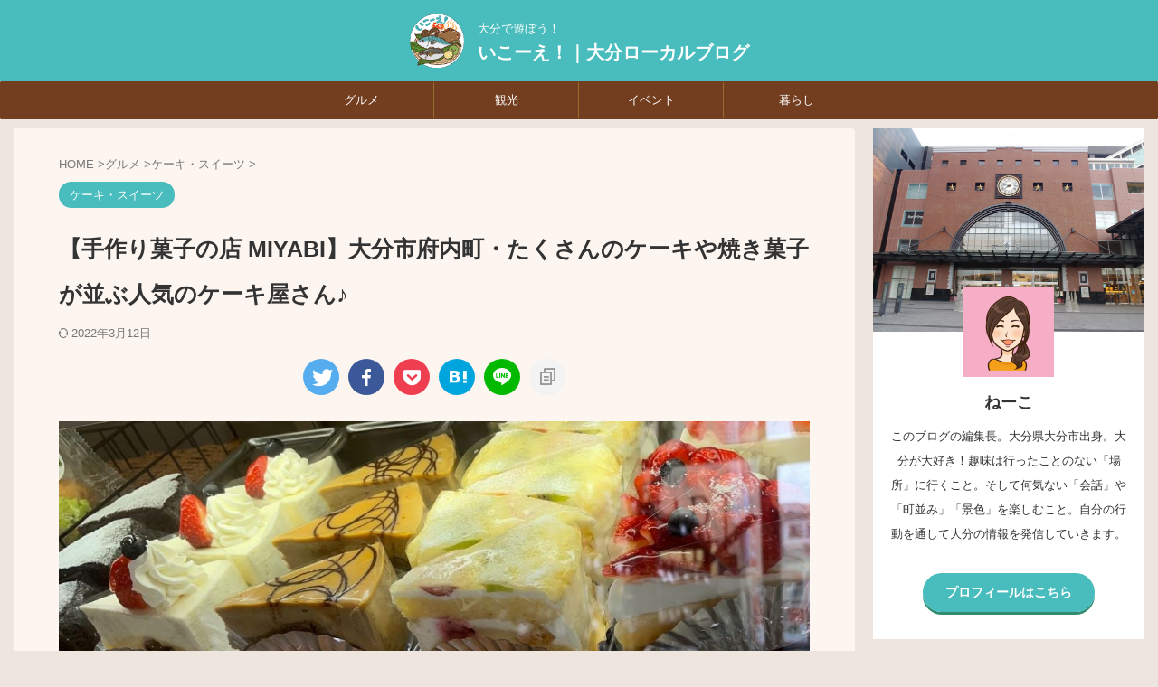

--- FILE ---
content_type: text/html; charset=utf-8
request_url: https://www.google.com/recaptcha/api2/aframe
body_size: -85
content:
<!DOCTYPE HTML><html><head><meta http-equiv="content-type" content="text/html; charset=UTF-8"></head><body><script nonce="e3NsvoaXWXkBHU0bL4x0WA">/** Anti-fraud and anti-abuse applications only. See google.com/recaptcha */ try{var clients={'sodar':'https://pagead2.googlesyndication.com/pagead/sodar?'};window.addEventListener("message",function(a){try{if(a.source===window.parent){var b=JSON.parse(a.data);var c=clients[b['id']];if(c){var d=document.createElement('img');d.src=c+b['params']+'&rc='+(localStorage.getItem("rc::a")?sessionStorage.getItem("rc::b"):"");window.document.body.appendChild(d);sessionStorage.setItem("rc::e",parseInt(sessionStorage.getItem("rc::e")||0)+1);localStorage.setItem("rc::h",'1769048818455');}}}catch(b){}});window.parent.postMessage("_grecaptcha_ready", "*");}catch(b){}</script></body></html>

--- FILE ---
content_type: application/javascript; charset=utf-8;
request_url: https://dalc.valuecommerce.com/vcid?_s=https%3A%2F%2Foita-local.net%2Ftedukurigashi-miyabi%2F
body_size: 165
content:
vc_id_callback({"vcid":"aWSgK-exSCPPr8-Sualc_uD2OBvH_6uYW31XIPOvH3wgAW_L6wkzQ9Wgi06zTpv-","vcpub":"0.124280","t":"69718af2"})

--- FILE ---
content_type: application/javascript
request_url: https://oita-local.net/wp-content/themes/affinger/js/ac-fixmenu.js?ver=6.7.2
body_size: 919
content:
(function (window, document, $, undefined) {
	'use strict';

	function debounce(callback, delay) {
		var timeoutId;
		var result;

		delay = delay || 500;

		return function () {
			var args    = arguments;
			var context = this;

			if (timeoutId) {
				clearTimeout(timeoutId);
			}

			timeoutId = setTimeout(function () {
				timeoutId = null;

				result = callback.apply(context, args);
			}, delay);

			return result;
		};
	}

	function get_$nav() {
		return $('[data-st-nav]');
	}

	function get_$primary($nav) {
		$nav = $nav || get_$nav();

		return $nav.find('[data-st-nav-primary]');
	}

	function get_$secondary($nav) {
		$nav = $nav || get_$nav();

		return $nav.find('[data-st-nav-secondary]');
	}

	function create_tracked_header_updater() {
		var previous_scroll_top = 0;

		return function () {
			var $html               = $('html');
			var $nav                = get_$nav();
			var $primary            = get_$primary($nav);
			var $secondary          = get_$secondary($nav);
			var primary_height      = $primary.height();
			var scroll_top          = $(window).scrollTop();
			var is_secondary_active = ($secondary.length && scroll_top > primary_height);
			var is_scrolled_down    = (scroll_top > previous_scroll_top);
			var $nav_element;
			var nav_element_height;

			$nav_element       = is_secondary_active ? $secondary : $primary;
			nav_element_height = $nav_element.outerHeight();

			if (is_scrolled_down) {
				if ($(window).scrollTop() >= 200) {
					$nav_element.css('top', (nav_element_height * -1) + 'px');
				}
			} else {
				$nav_element.css('top', 0);
			}

			if (is_secondary_active) {
				$primary.removeClass('is-active');
				$html.removeClass('is-primary-nav-active');
				$secondary.addClass('is-active');
				$html.addClass('is-secondary-nav-active');
			} else {
				$primary.addClass('is-active');
				$html.addClass('is-primary-nav-active');
				$secondary.removeClass('is-active');
				$html.removeClass('is-secondary-nav-active');
			}

			previous_scroll_top = scroll_top;
		};
	}

	function create_fixed_header_updater() {
		return function () {
			var $html               = $('html');
			var $nav                = get_$nav();
			var $primary            = get_$primary($nav);
			var $secondary          = get_$secondary($nav);
			var primary_height      = $primary.height();
			var scroll_top          = $(window).scrollTop();
			var is_secondary_active = (scroll_top > primary_height);

			if (is_secondary_active) {
				$primary.removeClass('is-active');
				$html.removeClass('is-primary-nav-active');
				$secondary.addClass('is-active');
				$html.addClass('is-secondary-nav-active');
			} else {
				$primary.addClass('is-active');
				$html.addClass('is-primary-nav-active');
				$secondary.removeClass('is-active');
				$html.removeClass('is-secondary-nav-active');
			}
		};
	}

	function create_updater() {
		var $nav       = get_$nav();
		var type       = $nav.attr('data-st-nav-type');
		var $secondary = get_$secondary($nav);
		var updater    = null;

		switch (type) {
			case 'tracked':
				updater = create_tracked_header_updater();

				break;

			case 'fixed':
				updater = ($secondary.length) ? create_fixed_header_updater() : null;
				break;

			default:
				// Do nothing.

				break;
		}

		return updater;
	}

	function initialize() {
		var update = create_updater();
		var conditionalUpdate;
		var debouncedUpdate;

		conditionalUpdate = function () {
			var $html = $('html');
			
			if ($html.hasClass('s-navi-active') || $html.hasClass('s-navi-search-active')) {
				return;
			}

			update();
		}

		if (typeof update === 'function') {
			debouncedUpdate = debounce(update);

			update();

			$(window).scroll(conditionalUpdate);
			$(window).on('orientationchange resize', debouncedUpdate);
		}
	}

	function on_ready() {
		initialize();
	}

	$(on_ready);
}(window, window.document, jQuery));
